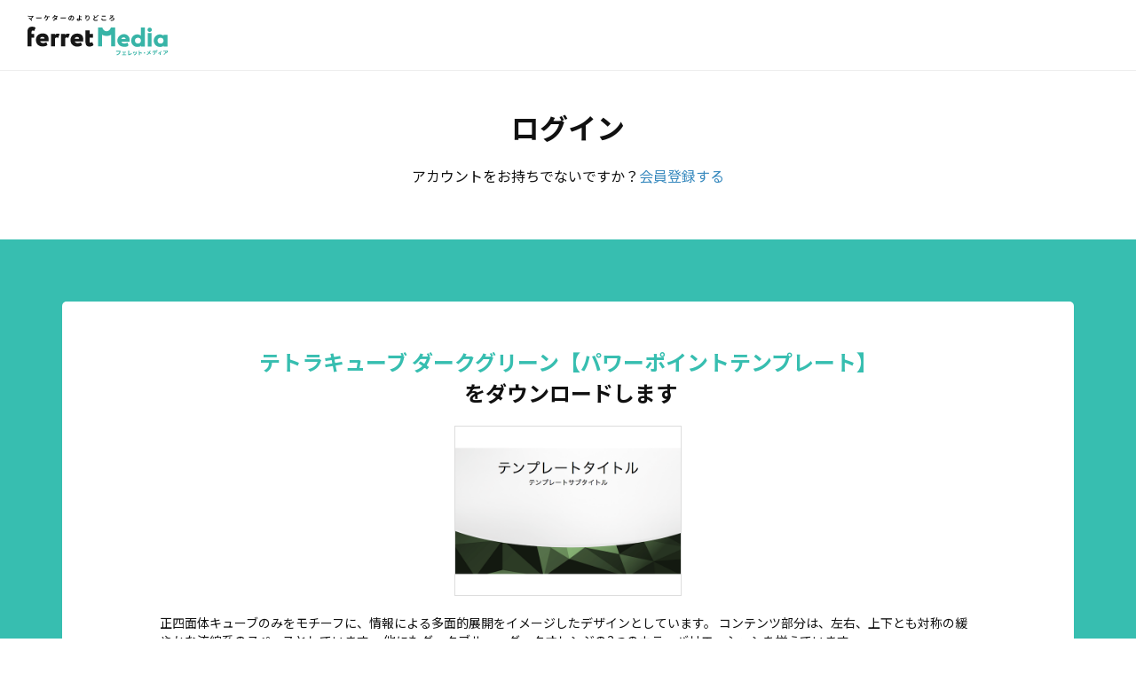

--- FILE ---
content_type: text/html; charset=utf-8
request_url: https://ferret-plus.com/mypage/login?cv_target_id=9&cv_target_type=useful-item
body_size: 5335
content:
<!DOCTYPE html><html lang="ja"><head prefix="og: http://ogp.me/ns# fb: http://ogp.me/ns/fb#"><script src="https://securepubads.g.doubleclick.net/tag/js/gpt.js"></script><link crossorigin="" href="//fonts.gstatic.com/" rel="preconnect" /><meta charset="utf-8">
<title>ログイン｜ferretメディア</title>
<link rel="canonical" href="https://ferret-plus.com/mypage/login">
<meta property="og:title" content="ログイン｜ferretメディア">
<meta property="og:url" content="https://ferret-plus.com/mypage/login?cv_target_id=9&amp;cv_target_type=useful-item">
<meta property="og:image" content="https://ferret.akamaized.net/assets/default_ogp-b2b8c7da907d1609c11ba925e911bf910472e041d40594027ab739591afbbfde.jpg">
<meta property="og:image:width" content="1200">
<meta property="og:image:height" content="630">
<meta name="twitter:card" content="summary_large_image">
<meta name="twitter:site" content="@ferretplus">
<meta name="twitter:image" content="https://ferret.akamaized.net/assets/default_ogp-b2b8c7da907d1609c11ba925e911bf910472e041d40594027ab739591afbbfde.jpg">
<meta property="fb:app_id" content="772547789472030"><meta content="width=device-width, initial-scale=1.0" name="viewport" /><meta content="IE=Edge" http-equiv="X-UA-Compatible" /><meta content="ferret" name="apple-mobile-web-app-title" /><link href="/apple-touch-icon.png" rel="apple-touch-icon" /><meta name="csrf-param" content="authenticity_token" />
<meta name="csrf-token" content="MWnMXAQfBQlYjqv8Ci4bZJF9rL09uB3BJCey2Y1wWXW3AOt+mmqzTxCbt0MiC0eirSRxPSdH7p7vMzl2uDKDqQ==" /><link href="https://fonts.googleapis.com/css?family=Noto+Sans+JP:400,700&amp;subset=japanese&amp;display=swap" rel="stylesheet" /><link href="https://fonts.googleapis.com/css?family=Oswald:400,500,700&amp;display=swap" rel="stylesheet" /><link rel="stylesheet" media="all" href="https://ferret.akamaized.net/assets/application-b1804551ea06a57462afc529d0b3ef48ef358ddfc1b7c71fad9dec481d450d71.css" /><link rel="stylesheet" media="all" href="https://ferret.akamaized.net/assets/scopes/mypage/sessions/new-91b913b37c0a3943d1434693011eadc99cfdf662e7ad9cba90b6ac0204162fd2.css" /><!--
  > ページフリッカーのリスクを大幅に抑えて、接続速度の遅いユーザーにも快適なエクスペリエンスを提供できます。
  > ページを非表示にするスニペットは、ページの <HEAD> のなるべく前方（オプティマイズプラグインの変更済みの Google アナリティクストラッキングコードの直前）に追加します。
  https://support.google.com/optimize/answer/6314801?hl=ja#step-3
-->
<style>.async-hide { opacity: 0 !important }</style>
<script>
(function(a,s,y,n,c,h,i,d,e){s.className+=' '+y;
h.end=i=function(){s.className=s.className.replace(RegExp(' ?'+y),'')};
(a[n]=a[n]||[]).hide=h;setTimeout(function(){i();h.end=null},c);
})(window,document.documentElement,'async-hide','dataLayer',4000,{'GTM-KHHZ4M':true});
</script>
<!-- Google Tag Manager -->
<script>(function(w,d,s,l,i){w[l]=w[l]||[];w[l].push({'gtm.start':
new Date().getTime(),event:'gtm.js'});var f=d.getElementsByTagName(s)[0],
j=d.createElement(s),dl=l!='dataLayer'?'&l='+l:'';j.async=true;j.src=
'https://www.googletagmanager.com/gtm.js?id='+i+dl;f.parentNode.insertBefore(j,f);
})(window,document,'script','dataLayer','GTM-KHHZ4M');</script>
<!-- End Google Tag Manager -->
<script src="https://ferret.akamaized.net/packs/polyfill.f3509fd65b57919e9c29.js" defer="defer"></script><script src="https://ferret.akamaized.net/assets/application-4bbf2ef80d6c5b73efdd2eadb529bd33e9ac05d65a3375fabb7f7ab139764086.js" defer="defer"></script><script src="https://ferret.akamaized.net/packs/layouts/application.1a79cd091a82430e7008.js" defer="defer"></script><script type="text/javascript">
  window.googletag = window.googletag || {cmd: []};
  googletag.cmd.push(function() {
    googletag.defineSlot('/2814751/ferret_pc_common_overlay', [980, 120], 'div-gpt-ad-1599705891498-0').addService(googletag.pubads());
    googletag.pubads().collapseEmptyDivs();
    googletag.enableServices();
  });
</script></head><body><!-- Google Tag Manager (noscript) -->
<noscript><iframe src="https://www.googletagmanager.com/ns.html?id=GTM-KHHZ4M"
height="0" width="0" style="display:none;visibility:hidden"></iframe></noscript>
<!-- End Google Tag Manager (noscript) -->
<div id="js-microad-key-value" data-targetings='{}'></div>
<script type="text/javascript" src="//d-cache.microad.jp/js/td_frt_access.js"></script>
<script type="text/javascript">
  keyValues = JSON.parse(document.getElementById('js-microad-key-value').dataset.targetings || '[]')
  microadTd.FRT.start(keyValues)
</script>
<script src="https://ferret.akamaized.net/packs/layouts/_bottom_fixed_banner.021d8499f960e3340076.js" defer="defer"></script><div data-scope-path="layouts/_bottom_fixed_banner"><div class="js-container floating-ad js-invisible"><button name="button" type="submit" class="js-close-button js-gtm-click-sender" data-event-category="UI：フッターオーバレイ" data-event-label="マーケティングノウハウ資料 バナークローズボタン"><svg><use xlink:href="https://ferret-plus.com/assets/icons-ac2b24c2dfff126d30094d19d8805f0e9aa639d4203f7c2c26ab7af79eb775f7.svg#hide"></use></svg></button><button name="button" type="submit" class="js-show-button"><svg><use xlink:href="https://ferret-plus.com/assets/icons-ac2b24c2dfff126d30094d19d8805f0e9aa639d4203f7c2c26ab7af79eb775f7.svg#show"></use></svg></button><div class="floating-ad-content"><div class="overlay-ad-unit" id="div-gpt-ad-1599705891498-0"><script>googletag.cmd.push(function() { googletag.display('div-gpt-ad-1599705891498-0') })</script></div></div></div></div><header data-scope-path="layouts/_header_simple"><nav class="roof-nav"><div class="roof-nav-contents"><div class="ferret-logo-area"><a class="ferret-root-link" href="/"><svg class="ferret-icon"><use xlink:href="https://ferret-plus.com/assets/icons-ac2b24c2dfff126d30094d19d8805f0e9aa639d4203f7c2c26ab7af79eb775f7.svg#ferret"></use></svg></a></div></div></nav></header><nav data-scope-path="layouts/_breadcrumbs"></nav><script src="https://ferret.akamaized.net/packs/mypage/sessions/new.f3d267e90c5d93102333.js"></script><main data-scope-path="mypage/sessions/new"><div class="sessions-new-heading"><h1>ログイン</h1><p class="switch_login-registration">アカウントをお持ちでないですか？<a href="/user/registration/new?cv_target_id=9&amp;cv_target_type=useful-item&amp;only_path=true">会員登録する</a></p></div><div class="wrapper"><section class="cv-target"><h2 class="cv-target-heading"><strong>テトラキューブ ダークグリーン【パワーポイントテンプレート】</strong>&nbsp;をダウンロードします</h2><ul class="cv-target-image"><li class="cv-target-image-item"><div class="image-box"><img loading="lazy" class="js-zoomable-image" src="https://ferret.akamaized.net/uploads/usefulitem/9/eyecatch/default-e8ada135c107d862b0f71a51f7336612.png" /></div></li></ul><div class="image-modal js-image-modal"><span class="close">&times;</span><img class="image js-image" /></div><p class="cv-target-description">正四面体キューブのみをモチーフに、情報による多面的展開をイメージしたデザインとしています。
コンテンツ部分は、左右、上下とも対称の緩やかな流線系のスペースとしています。
他にもダークブルー、ダークオレンジの2つのカラーバリエーションを揃えています。</p><p class="cv-target-description">正四面体キューブのみをモチーフに、情報による多面的展開をイメージしたデザインとしています。
コンテンツ部分は、左右、上下とも対称の緩やかな流線系のスペースとしています。
他にもダークブルー、ダークオレンジの2つのカラーバリエーションを揃えています。</p></section><section class="sessions"><div class="sns"><h3>SNSアカウントでログイン</h3><ul><li><a local="true" class="twitter" rel="nofollow" data-method="post" href="/auth/twitter?return_to=session">X (旧Twitter)でログイン</a></li><li><a local="true" class="yahoo" rel="nofollow" data-method="post" href="/auth/yahoojp?return_to=session">Yahoo!でログイン</a></li><p>Facebook ログインは現在停止中です。すでにご利用の方は、<a href="https://ferret-plus.com/user/password-reset-email" target="_blank">こちら</a>に Facebook アカウントのメールアドレスを入力し、パスワードを発行してください。発行後、「メールアドレスでログイン」でログインが可能です。</p></ul></div><div class="email"><h3>メールアドレスでログイン</h3><form action="/mypage/login" accept-charset="UTF-8" method="post"><input type="hidden" name="authenticity_token" value="cvgqaFxkY+qFOhEunZfb5HvCp+WNJK3g2Y3uKh+MvrdZwkcN8c1AGzo7DImLiunlcoMAYD4DGmNIjescvc1iag==" /><input type="hidden" name="cv_target_type" id="cv_target_type" value="useful-item" /><input type="hidden" name="cv_target_id" id="cv_target_id" value="9" /><div class="fieldset"><div class="legend"><label for="user_session_email">メールアドレス</label></div><div class="field"><input placeholder="example@ferret-plus.com" type="text" name="user_session[email]" id="user_session_email" /><div class="link"><a href="/user/confirmation-emails/new">認証メールの再送信はこちら</a></div></div></div><div class="fieldset"><div class="legend"><label for="user_session_password">パスワード</label></div><div class="field"><input type="password" name="user_session[password]" id="user_session_password" /><div class="link"><a href="/user/password-reset-email">パスワードをお忘れの方はこちら</a></div></div></div><div class="action"><button name="button" type="submit" class="submit"><svg class="icon"><use xlink:href="https://ferret-plus.com/assets/icons-ac2b24c2dfff126d30094d19d8805f0e9aa639d4203f7c2c26ab7af79eb775f7.svg#login"></use></svg>ログインする</button></div></form></div></section></div></main><script src="https://ferret.akamaized.net/packs/layouts/scroll_to_top.0963b6d0e62c0d3bc66f.js" defer="defer"></script><div data-scope-path="layouts/_scroll_to_top"><div class="wrapper js-hidden"><a class="registration-button ab-pattern-to-be" href="/user/registration/new"><div class="sub"><b>\</b>カンタン<b>1</b>分<b>/</b></div><div class="main"><span class="important-text">無料会員登録</span><br />はコチラ!</div></a><button class="js-scroll-to-top-button" type="button"><svg class="upward-double-arrow-icon"><use xlink:href="https://ferret-plus.com/assets/icons-ac2b24c2dfff126d30094d19d8805f0e9aa639d4203f7c2c26ab7af79eb775f7.svg#upward-double-arrow"></use></svg></button></div></div><footer data-scope-path="layouts/_footer"><div class="link-lists"><ul class="search-by-type-list"><li class="search-by-type-list-item"><a class="search-by-type-link" href="/articles">記事をさがす</a></li><li class="search-by-type-list-item"><a class="search-by-type-link" href="/tools">ツールをさがす</a></li><li class="search-by-type-list-item"><a class="search-by-type-link" href="/events">セミナーをさがす</a></li><li class="search-by-type-list-item"><a class="search-by-type-link" href="/videos">動画で学ぶ</a></li></ul><ul class="other-page-list"><li class="other-page-list-item show-on-mobile"><a class="other-page-link" href="/articles">記事をさがす</a></li><li class="other-page-list-item show-on-mobile"><a class="other-page-link" href="/tools">ツールをさがす</a></li><li class="other-page-list-item show-on-mobile"><a class="other-page-link" href="/events">セミナーをさがす</a></li><li class="other-page-list-item show-on-mobile"><a class="other-page-link" href="/videos">動画で学ぶ</a></li><li class="other-page-list-item"><a class="other-page-link" href="/curriculums">マーケティングを学ぶ</a></li><li class="other-page-list-item"><a class="other-page-link" href="/useful-items">お役立ち資料</a></li><li class="other-page-list-item"><a class="other-page-link" href="/words">マーケティング用語辞典</a></li><li class="other-page-list-item"><a class="other-page-link" href="/btob-marketings">BtoBマーケティングアカデミー</a></li></ul><ul class="information-list"><li class="information-list-item"><a class="information-link" href="/contacts">各種お問い合わせ</a></li><li class="information-list-item"><a class="information-link" href="/terms-and-conditions">利用規約</a></li><li class="information-list-item"><a class="information-link" href="https://basicinc.jp/privacy">プライバシーポリシー</a></li><li class="information-list-item"><a target="_blank" class="information-link" rel="noopener" href="https://ferret-one.com/cookie">クッキーポリシー</a></li><li class="information-list-item"><a class="information-link" target="_blank" rel="noopener" href="https://basicinc.jp/company">運営会社</a></li><li class="information-list-item"><a class="information-link js-gtm-click-sender" target="_blank" rel="noopener" data-event-category="UI：フッターメニュー" data-event-label="footer_advertising_lp_text_link_20191114" href="https://ad.ferret-plus.com/top?_entry_point=footer_text&amp;_ga=2.215449303.1733984352.1571613733-59247245.1551400800#5ca567fc7f0ebd2854002273-08d471faaf63eb1a6883e063">広告掲載</a></li><li class="information-list-item"><a target="_blank" rel="noopener" class="information-link" href="https://form.run/@contacts-coverage">プレスリリース</a></li></ul><ul class="advertisment-and-registration-buttons-list"><li class="advertisment-and-registration-buttons-list-item ab-pattern-as-is"><a class="green-button" href="/user/registration/new"><svg><use xlink:href="https://ferret-plus.com/assets/icons-ac2b24c2dfff126d30094d19d8805f0e9aa639d4203f7c2c26ab7af79eb775f7.svg#registration-fill"></use></svg>無料会員登録</a></li><li class="advertisment-and-registration-buttons-list-item ab-pattern-to-be"><a class="registration-link" href="/user/registration/new"><svg><use xlink:href="https://ferret-plus.com/assets/icons-ac2b24c2dfff126d30094d19d8805f0e9aa639d4203f7c2c26ab7af79eb775f7.svg#registration-fill"></use></svg><div class="sub">マーケター必読の<br />最新情報をお届け</div><div class="main">無料会員登録</div></a></li><li class="advertisment-and-registration-buttons-list-item"><a class="green-button js-gtm-click-sender" target="_blank" rel="noopener" data-event-category="UI：フッターメニュー" data-event-label="footer_advertising_lp_button_link_20191114" href="https://ad.ferret-plus.com/top?_entry_point=footer_button&amp;_ga=2.215449303.1733984352.1571613733-59247245.1551400800#5ca567fc7f0ebd2854002273-08d471faaf63eb1a6883e063"><svg><use xlink:href="https://ferret-plus.com/assets/icons-ac2b24c2dfff126d30094d19d8805f0e9aa639d4203f7c2c26ab7af79eb775f7.svg#loudspeaker-fill"></use></svg>広告掲載</a></li></ul><div class="news-provision"><div class="news-provision-appeal-text">更新情報や関連ニュースをチェック</div><ul class="news-provision-services"><li class="news-provision-service"><a class="news-provision-service-link" target="_blank" rel="noopener" href="https://twitter.com/ferretplus"><svg class="icon"><use xlink:href="https://ferret-plus.com/assets/icons-ac2b24c2dfff126d30094d19d8805f0e9aa639d4203f7c2c26ab7af79eb775f7.svg#twitter"></use></svg></a></li><li class="news-provision-service"><a class="news-provision-service-link" target="_blank" rel="noopener" href="https://www.facebook.com/ferretportal"><svg class="icon"><use xlink:href="https://ferret-plus.com/assets/icons-ac2b24c2dfff126d30094d19d8805f0e9aa639d4203f7c2c26ab7af79eb775f7.svg#facebook"></use></svg></a></li></ul></div><div class="external-links"><a class="p-mark-link" target="_blank" rel="noopener" href="https://privacymark.jp"><img class="icon" src="https://ferret.akamaized.net/assets/icons/p-mark-3d1c9962f585bf09fa754cbed30c41a1efc34b92d20d147ccaffd0f4fa8847c6.png" /></a></div></div><ul class="product-list"><li class="product-list-item"><a href="/"><svg class="product-logo" width="125px" height="30px"><use xlink:href="https://ferret-plus.com/assets/icons-ac2b24c2dfff126d30094d19d8805f0e9aa639d4203f7c2c26ab7af79eb775f7.svg#logo-ferret-reverse"></use></svg></a></li><li class="product-list-item"><a target="_blank" rel="noopener" href="https://form.run"><svg class="product-logo" width="110px" height="30px"><use xlink:href="https://ferret-plus.com/assets/icons-ac2b24c2dfff126d30094d19d8805f0e9aa639d4203f7c2c26ab7af79eb775f7.svg#logo-formrun-reverse"></use></svg></a></li><li class="product-list-item"><a target="_blank" rel="noopener" href="https://ferret-one.com/"><svg class="product-logo" width="114px" height="30px"><use xlink:href="https://ferret-plus.com/assets/icons-ac2b24c2dfff126d30094d19d8805f0e9aa639d4203f7c2c26ab7af79eb775f7.svg#logo-ferretone-reverse"></use></svg></a></li></ul><div class="copyright">© Basic Inc. All Rights Reserved.</div></footer></body></html>

--- FILE ---
content_type: text/html; charset=utf-8
request_url: https://www.google.com/recaptcha/api2/aframe
body_size: 187
content:
<!DOCTYPE HTML><html><head><meta http-equiv="content-type" content="text/html; charset=UTF-8"></head><body><script nonce="XOZyoG9DNjIxBaQ_wARXFQ">/** Anti-fraud and anti-abuse applications only. See google.com/recaptcha */ try{var clients={'sodar':'https://pagead2.googlesyndication.com/pagead/sodar?'};window.addEventListener("message",function(a){try{if(a.source===window.parent){var b=JSON.parse(a.data);var c=clients[b['id']];if(c){var d=document.createElement('img');d.src=c+b['params']+'&rc='+(localStorage.getItem("rc::a")?sessionStorage.getItem("rc::b"):"");window.document.body.appendChild(d);sessionStorage.setItem("rc::e",parseInt(sessionStorage.getItem("rc::e")||0)+1);localStorage.setItem("rc::h",'1768710539143');}}}catch(b){}});window.parent.postMessage("_grecaptcha_ready", "*");}catch(b){}</script></body></html>

--- FILE ---
content_type: text/css
request_url: https://ferret.akamaized.net/assets/scopes/mypage/sessions/new-91b913b37c0a3943d1434693011eadc99cfdf662e7ad9cba90b6ac0204162fd2.css
body_size: 2039
content:
[data-scope-path="mypage/sessions/new"] .sessions-new-heading{position:relative;padding:40px 60px 60px;text-align:center}@media screen and (max-width: 768px){[data-scope-path="mypage/sessions/new"] .sessions-new-heading h1{font-size:1.3em}}[data-scope-path="mypage/sessions/new"] .sessions-new-heading p.switch_login-registration{margin-top:20px}@media screen and (max-width: 768px){[data-scope-path="mypage/sessions/new"] .sessions-new-heading p.switch_login-registration{font-size:1.4rem;margin-top:4px}}[data-scope-path="mypage/sessions/new"] .sessions-new-heading::after{content:"";position:absolute;top:100%;left:0;width:100%;height:460px;background-color:#37beb0;z-index:-1}@media screen and (max-width: 768px){[data-scope-path="mypage/sessions/new"] .sessions-new-heading{background-color:#f8f8fa;padding:30px}}[data-scope-path="mypage/sessions/new"] .wrapper{padding:50px;background-color:#fff;margin:70px auto;border-radius:5px;max-width:1140px;width:100%}@media screen and (max-width: 768px){[data-scope-path="mypage/sessions/new"] .wrapper{border-radius:0;padding:20px;margin:5px 0 0}}[data-scope-path="mypage/sessions/new"] .cv-target{margin-bottom:30px}@media screen and (min-width: 769px){[data-scope-path="mypage/sessions/new"] .cv-target{padding:0 60px 10px}}[data-scope-path="mypage/sessions/new"] .cv-target .cv-target-heading{display:inline-flex;width:100%;justify-content:center;flex-wrap:wrap;font-size:2.4rem;text-align:center;margin-bottom:20px}@media screen and (max-width: 768px){[data-scope-path="mypage/sessions/new"] .cv-target .cv-target-heading{font-size:2rem}}[data-scope-path="mypage/sessions/new"] .cv-target .cv-target-heading strong{color:#37beb0}[data-scope-path="mypage/sessions/new"] .cv-target .cv-target-image{display:flex;flex-wrap:nowrap;justify-content:center;margin:0 auto}@media screen and (min-width: 769px){[data-scope-path="mypage/sessions/new"] .cv-target .cv-target-image{max-width:800px}}[data-scope-path="mypage/sessions/new"] .cv-target .cv-target-image .cv-target-image-item{width:32%;margin-left:2%}[data-scope-path="mypage/sessions/new"] .cv-target .cv-target-image .cv-target-image-item:first-child{margin-left:0}[data-scope-path="mypage/sessions/new"] .cv-target .cv-target-image .cv-target-image-item .image-box{width:100%;position:relative}[data-scope-path="mypage/sessions/new"] .cv-target .cv-target-image .cv-target-image-item .image-box::before{content:"";display:block;padding-top:75%}[data-scope-path="mypage/sessions/new"] .cv-target .cv-target-image .cv-target-image-item .image-box img{width:100%;height:100%;position:absolute;top:0;bottom:0;left:0;right:0;-o-object-fit:contain;object-fit:contain;border:1px solid #ddd;cursor:pointer;transition:.3s}[data-scope-path="mypage/sessions/new"] .cv-target .cv-target-image .cv-target-image-item .image-box img:hover{opacity:.7}[data-scope-path="mypage/sessions/new"] .cv-target .image-modal{display:none;position:fixed;z-index:2;padding-top:100px;left:0;top:0;width:100%;height:100%;background-color:rgba(0,0,0,0.9);cursor:zoom-out}[data-scope-path="mypage/sessions/new"] .cv-target .image-modal .image{margin:auto;display:block;width:80%;max-width:1000px;-webkit-animation-name:zoom;animation-name:zoom;-webkit-animation-duration:.6s;animation-duration:.6s}@media screen and (max-width: 768px){[data-scope-path="mypage/sessions/new"] .cv-target .image-modal .image{width:95%}}@-webkit-keyframes zoom{from{transform:scale(0)}to{transform:scale(1)}}@keyframes zoom{from{transform:scale(0)}to{transform:scale(1)}}[data-scope-path="mypage/sessions/new"] .cv-target .image-modal .close{position:absolute;top:15px;right:35px;color:#f8f8fa;font-size:40px;font-weight:bold;transition:.3s}[data-scope-path="mypage/sessions/new"] .cv-target .image-modal .close:hover,[data-scope-path="mypage/sessions/new"] .cv-target .image-modal .close:focus{color:#aaa;text-decoration:none;cursor:pointer}[data-scope-path="mypage/sessions/new"] .cv-target .cv-target-description{margin-top:20px;font-size:1.4rem;word-break:break-word}[data-scope-path="mypage/sessions/new"] .sessions{display:flex}@media screen and (max-width: 768px){[data-scope-path="mypage/sessions/new"] .sessions{flex-direction:column}}[data-scope-path="mypage/sessions/new"] .sessions h3{text-align:center;font-size:2rem;padding-bottom:30px}@media screen and (max-width: 768px){[data-scope-path="mypage/sessions/new"] .sessions h3{padding-bottom:20px;font-size:1.6rem}}[data-scope-path="mypage/sessions/new"] .sessions .sns{width:330px;padding-right:50px}@media screen and (max-width: 768px){[data-scope-path="mypage/sessions/new"] .sessions .sns{width:auto;padding-right:0}}[data-scope-path="mypage/sessions/new"] .sessions .sns li{padding-bottom:20px;text-align:center}@media screen and (max-width: 768px){[data-scope-path="mypage/sessions/new"] .sessions .sns li{padding-bottom:15px}}[data-scope-path="mypage/sessions/new"] .sessions .sns li a{margin:auto}[data-scope-path="mypage/sessions/new"] .sessions .sns .twitter{display:flex;justify-content:center;align-items:center;color:#fff;width:310px;height:52px;border-radius:26px;background:#000;font-weight:bold;letter-spacing:.075em;box-shadow:0 1px 7px rgba(0,0,0,0.2);transition:background-color .1s ease-out, box-shadow       .1s ease-out}[data-scope-path="mypage/sessions/new"] .sessions .sns .twitter:hover{background-color:#555;box-shadow:none}[data-scope-path="mypage/sessions/new"] .sessions .sns .twitter>svg{width:1.2em;height:1.2em;margin-right:.5em}@media screen and (max-width: 768px){[data-scope-path="mypage/sessions/new"] .sessions .sns .twitter{display:flex;justify-content:center;align-items:center;color:#fff;width:250px;height:44px;border-radius:22px;background:#000;font-weight:bold;letter-spacing:.075em;box-shadow:0 1px 7px rgba(0,0,0,0.2);transition:background-color .1s ease-out, box-shadow       .1s ease-out;font-size:1.4rem}[data-scope-path="mypage/sessions/new"] .sessions .sns .twitter:hover{background-color:#555;box-shadow:none}[data-scope-path="mypage/sessions/new"] .sessions .sns .twitter>svg{width:1.2em;height:1.2em;margin-right:.5em}}[data-scope-path="mypage/sessions/new"] .sessions .sns .facebook{display:flex;justify-content:center;align-items:center;color:#fff;width:310px;height:52px;border-radius:26px;background:#1877f2;font-weight:bold;letter-spacing:.075em;box-shadow:0 1px 7px rgba(0,0,0,0.2);transition:background-color .1s ease-out, box-shadow       .1s ease-out}[data-scope-path="mypage/sessions/new"] .sessions .sns .facebook:hover{background-color:#4692f4;box-shadow:none}[data-scope-path="mypage/sessions/new"] .sessions .sns .facebook>svg{width:1.2em;height:1.2em;margin-right:.5em}@media screen and (max-width: 768px){[data-scope-path="mypage/sessions/new"] .sessions .sns .facebook{display:flex;justify-content:center;align-items:center;color:#fff;width:250px;height:44px;border-radius:22px;background:#1877f2;font-weight:bold;letter-spacing:.075em;box-shadow:0 1px 7px rgba(0,0,0,0.2);transition:background-color .1s ease-out, box-shadow       .1s ease-out;font-size:1.4rem}[data-scope-path="mypage/sessions/new"] .sessions .sns .facebook:hover{background-color:#4692f4;box-shadow:none}[data-scope-path="mypage/sessions/new"] .sessions .sns .facebook>svg{width:1.2em;height:1.2em;margin-right:.5em}}[data-scope-path="mypage/sessions/new"] .sessions .sns .yahoo{display:flex;justify-content:center;align-items:center;color:#fff;width:310px;height:52px;border-radius:26px;background:#ff0027;font-weight:bold;letter-spacing:.075em;box-shadow:0 1px 7px rgba(0,0,0,0.2);transition:background-color .1s ease-out, box-shadow       .1s ease-out}[data-scope-path="mypage/sessions/new"] .sessions .sns .yahoo:hover{background-color:#ff4d64;box-shadow:none}[data-scope-path="mypage/sessions/new"] .sessions .sns .yahoo>svg{width:1.2em;height:1.2em;margin-right:.5em}@media screen and (max-width: 768px){[data-scope-path="mypage/sessions/new"] .sessions .sns .yahoo{display:flex;justify-content:center;align-items:center;color:#fff;width:250px;height:44px;border-radius:22px;background:#ff0027;font-weight:bold;letter-spacing:.075em;box-shadow:0 1px 7px rgba(0,0,0,0.2);transition:background-color .1s ease-out, box-shadow       .1s ease-out;font-size:1.4rem}[data-scope-path="mypage/sessions/new"] .sessions .sns .yahoo:hover{background-color:#ff4d64;box-shadow:none}[data-scope-path="mypage/sessions/new"] .sessions .sns .yahoo>svg{width:1.2em;height:1.2em;margin-right:.5em}}[data-scope-path="mypage/sessions/new"] .sessions .email{flex:1;border-left:1px solid #ddd;padding-left:50px}@media screen and (max-width: 768px){[data-scope-path="mypage/sessions/new"] .sessions .email{border:none;padding-left:0;padding-top:40px}}[data-scope-path="mypage/sessions/new"] .sessions .email .fieldset{width:100%;display:table;margin-bottom:30px}@media screen and (max-width: 768px){[data-scope-path="mypage/sessions/new"] .sessions .email .fieldset{display:block}}[data-scope-path="mypage/sessions/new"] .sessions .email .legend,[data-scope-path="mypage/sessions/new"] .sessions .email .field{display:table-cell}@media screen and (max-width: 768px){[data-scope-path="mypage/sessions/new"] .sessions .email .legend,[data-scope-path="mypage/sessions/new"] .sessions .email .field{display:block}}[data-scope-path="mypage/sessions/new"] .sessions .email .legend{width:200px;padding:0 0 30px 30px;font-weight:bold;border-bottom:2px solid #37beb0;color:#555}@media screen and (max-width: 768px){[data-scope-path="mypage/sessions/new"] .sessions .email .legend{width:auto;border:none;padding:0;margin-bottom:10px;font-size:1.4rem}}[data-scope-path="mypage/sessions/new"] .sessions .email .legend.require::after{content:'必須';display:inline-block;font-size:1rem;color:#ee6354;border:1px solid #ee6354;border-radius:2px;padding:0 6px 1px;margin:0 0 0 10px;position:relative;bottom:2px}[data-scope-path="mypage/sessions/new"] .sessions .email .legend.one-line{padding-top:0;line-height:45px}@media screen and (max-width: 768px){[data-scope-path="mypage/sessions/new"] .sessions .email .legend.one-line{line-height:normal}}[data-scope-path="mypage/sessions/new"] .sessions .email .field{padding:0 0 30px 30px;border-bottom:2px solid #ddd}@media screen and (max-width: 768px){[data-scope-path="mypage/sessions/new"] .sessions .email .field{width:auto;border-bottom:1px solid #ddd;padding:0 0 30px}}[data-scope-path="mypage/sessions/new"] .sessions .email .field .error-message{display:block;min-height:20px;margin-bottom:-20px;font-size:1.2rem;line-height:20px;color:#ee6354;margin-bottom:0}[data-scope-path="mypage/sessions/new"] .sessions .email .field .error-message::before{content:"※"}[data-scope-path="mypage/sessions/new"] .sessions .email .field .error-message+.notice{display:none}[data-scope-path="mypage/sessions/new"] .sessions .email input[type=text],[data-scope-path="mypage/sessions/new"] .sessions .email input[type=password]{width:100%;height:52px;font-size:1.4rem;border:1px solid #ddd;border-radius:3px;padding:5px 15px;background-color:#fff}@media screen and (max-width: 768px){[data-scope-path="mypage/sessions/new"] .sessions .email input[type=text],[data-scope-path="mypage/sessions/new"] .sessions .email input[type=password]{padding:10px;font-size:1.6rem}}[data-scope-path="mypage/sessions/new"] .sessions .email input[type=text][data-has-error="true"],[data-scope-path="mypage/sessions/new"] .sessions .email input[type=password][data-has-error="true"]{border-color:#ee6354}[data-scope-path="mypage/sessions/new"] .sessions .email input[type=text][data-has-error="true"]:not(:focus),[data-scope-path="mypage/sessions/new"] .sessions .email input[type=password][data-has-error="true"]:not(:focus){background-color:#fdeae8}[data-scope-path="mypage/sessions/new"] .sessions .email input[type=checkbox]{display:none}[data-scope-path="mypage/sessions/new"] .sessions .email label.checkbox{position:relative;padding-left:30px;margin-right:20px;color:#555;font-size:1.2rem;word-wrap:break-word;word-break:break-all}[data-scope-path="mypage/sessions/new"] .sessions .email label.checkbox::before{content:"";display:block;position:absolute;top:0;left:0;width:20px;height:20px;border:1px solid #ddd;border-radius:2px}[data-scope-path="mypage/sessions/new"] .sessions .email input[type=checkbox]:checked+label.checkbox::after{content:"";display:block;position:absolute;top:2px;left:7px;width:6px;height:12px;transform:rotate(40deg);border-bottom:2px solid #21726a;border-right:2px solid #21726a}[data-scope-path="mypage/sessions/new"] .sessions .email .link{font-size:1.4rem;padding-top:10px;margin-bottom:-20px}@media screen and (max-width: 768px){[data-scope-path="mypage/sessions/new"] .sessions .email .link{font-size:1.2rem}}[data-scope-path="mypage/sessions/new"] .sessions .email .action{text-align:center}@media screen and (max-width: 768px){[data-scope-path="mypage/sessions/new"] .sessions .email .action{padding-top:10px;padding-bottom:30px}}[data-scope-path="mypage/sessions/new"] .sessions .email .action p{font-size:1.2rem;padding-bottom:10px}[data-scope-path="mypage/sessions/new"] .sessions .email .action .submit{display:flex;justify-content:center;align-items:center;color:#fff;width:250px;height:50px;border-radius:25px;background:#37beb0;font-weight:bold;letter-spacing:.075em;box-shadow:0 1px 7px rgba(0,0,0,0.2);transition:background-color .1s ease-out, box-shadow       .1s ease-out;margin:auto;font-weight:bold;font-size:1.4rem;color:#fff}[data-scope-path="mypage/sessions/new"] .sessions .email .action .submit:hover{background-color:#6ed5ca;box-shadow:none}[data-scope-path="mypage/sessions/new"] .sessions .email .action .submit>svg{width:1.2em;height:1.2em;margin-right:.5em}[data-scope-path="mypage/sessions/new"] .sessions .email .errors{color:#ee6354;font-weight:bold;padding:10px 0 10px 30px}[data-scope-path="mypage/sessions/new"] .sessions .email .errors li{list-style-type:circle}


--- FILE ---
content_type: application/javascript
request_url: https://ferret.akamaized.net/packs/mypage/sessions/new.f3d267e90c5d93102333.js
body_size: 408
content:
document.addEventListener("DOMContentLoaded",(function(){var e=document.querySelector('[data-scope-path="mypage/sessions/new"]'),n=e.querySelector(".js-image-modal"),t=n.querySelector(".js-image");e.querySelectorAll(".js-zoomable-image").forEach((function(e){e.addEventListener("click",(function(){t.src=e.src,n.style.display="block"}))})),n.addEventListener("click",(function(){n.style.display="none"}))}));

--- FILE ---
content_type: application/javascript
request_url: https://ferret.akamaized.net/assets/application-4bbf2ef80d6c5b73efdd2eadb529bd33e9ac05d65a3375fabb7f7ab139764086.js
body_size: 4675
content:
(function(){var e=this;(function(){(function(){this.Rails={linkClickSelector:"a[data-confirm], a[data-method], a[data-remote]:not([disabled]), a[data-disable-with], a[data-disable]",buttonClickSelector:{selector:"button[data-remote]:not([form]), button[data-confirm]:not([form])",exclude:"form button"},inputChangeSelector:"select[data-remote], input[data-remote], textarea[data-remote]",formSubmitSelector:"form",formInputClickSelector:"form input[type=submit], form input[type=image], form button[type=submit], form button:not([type]), input[type=submit][form], input[type=image][form], button[type=submit][form], button[form]:not([type])",formDisableSelector:"input[data-disable-with]:enabled, button[data-disable-with]:enabled, textarea[data-disable-with]:enabled, input[data-disable]:enabled, button[data-disable]:enabled, textarea[data-disable]:enabled",formEnableSelector:"input[data-disable-with]:disabled, button[data-disable-with]:disabled, textarea[data-disable-with]:disabled, input[data-disable]:disabled, button[data-disable]:disabled, textarea[data-disable]:disabled",fileInputSelector:"input[name][type=file]:not([disabled])",linkDisableSelector:"a[data-disable-with], a[data-disable]",buttonDisableSelector:"button[data-remote][data-disable-with], button[data-remote][data-disable]"}}).call(this)}).call(e);var y=e.Rails;(function(){(function(){var t;t=null,y.loadCSPNonce=function(){var e;return t=null!=(e=document.querySelector("meta[name=csp-nonce]"))?e.content:void 0},y.cspNonce=function(){return null!=t?t:y.loadCSPNonce()}}).call(this),function(){var a,n;n=Element.prototype.matches||Element.prototype.matchesSelector||Element.prototype.mozMatchesSelector||Element.prototype.msMatchesSelector||Element.prototype.oMatchesSelector||Element.prototype.webkitMatchesSelector,y.matches=function(e,t){return null!=t.exclude?n.call(e,t.selector)&&!n.call(e,t.exclude):n.call(e,t)},a="_ujsData",y.getData=function(e,t){var n;return null!=(n=e[a])?n[t]:void 0},y.setData=function(e,t,n){return null==e[a]&&(e[a]={}),e[a][t]=n},y.$=function(e){return Array.prototype.slice.call(document.querySelectorAll(e))}}.call(this),function(){var n,a,r;n=y.$,r=y.csrfToken=function(){var e;return(e=document.querySelector("meta[name=csrf-token]"))&&e.content},a=y.csrfParam=function(){var e;return(e=document.querySelector("meta[name=csrf-param]"))&&e.content},y.CSRFProtection=function(e){var t;if(null!=(t=r()))return e.setRequestHeader("X-CSRF-Token",t)},y.refreshCSRFTokens=function(){var e,t;if(t=r(),e=a(),null!=t&&null!=e)return n('form input[name="'+e+'"]').forEach(function(e){return e.value=t})}}.call(this),function(){var r,t,o,n;o=y.matches,"function"!=typeof(r=window.CustomEvent)&&((r=function(e,t){var n;return(n=document.createEvent("CustomEvent")).initCustomEvent(e,t.bubbles,t.cancelable,t.detail),n}).prototype=window.Event.prototype,n=r.prototype.preventDefault,r.prototype.preventDefault=function(){var e;return e=n.call(this),this.cancelable&&!this.defaultPrevented&&Object.defineProperty(this,"defaultPrevented",{get:function(){return!0}}),e}),t=y.fire=function(e,t,n){var a;return a=new r(t,{bubbles:!0,cancelable:!0,detail:n}),e.dispatchEvent(a),!a.defaultPrevented},y.stopEverything=function(e){return t(e.target,"ujs:everythingStopped"),e.preventDefault(),e.stopPropagation(),e.stopImmediatePropagation()},y.delegate=function(e,n,t,a){return e.addEventListener(t,function(e){var t;for(t=e.target;t instanceof Element&&!o(t,n);)t=t.parentNode;if(t instanceof Element&&!1===a.call(t,e))return e.preventDefault(),e.stopPropagation()})}}.call(this),function(){var t,a,e,o,r,i;o=y.cspNonce,a=y.CSRFProtection,y.fire,t={"*":"*/*",text:"text/plain",html:"text/html",xml:"application/xml, text/xml",json:"application/json, text/javascript",script:"text/javascript, application/javascript, application/ecmascript, application/x-ecmascript"},y.ajax=function(n){var a;return n=r(n),a=e(n,function(){var e,t;return t=i(null!=(e=a.response)?e:a.responseText,a.getResponseHeader("Content-Type")),2===Math.floor(a.status/100)?"function"==typeof n.success&&n.success(t,a.statusText,a):"function"==typeof n.error&&n.error(t,a.statusText,a),"function"==typeof n.complete?n.complete(a,a.statusText):void 0}),!(null!=n.beforeSend&&!n.beforeSend(a,n))&&(a.readyState===XMLHttpRequest.OPENED?a.send(n.data):void 0)},r=function(e){return e.url=e.url||location.href,e.type=e.type.toUpperCase(),"GET"===e.type&&e.data&&(e.url.indexOf("?")<0?e.url+="?"+e.data:e.url+="&"+e.data),null==t[e.dataType]&&(e.dataType="*"),e.accept=t[e.dataType],"*"!==e.dataType&&(e.accept+=", */*; q=0.01"),e},e=function(e,t){var n;return(n=new XMLHttpRequest).open(e.type,e.url,!0),n.setRequestHeader("Accept",e.accept),"string"==typeof e.data&&n.setRequestHeader("Content-Type","application/x-www-form-urlencoded; charset=UTF-8"),e.crossDomain||(n.setRequestHeader("X-Requested-With","XMLHttpRequest"),a(n)),n.withCredentials=!!e.withCredentials,n.onreadystatechange=function(){if(n.readyState===XMLHttpRequest.DONE)return t(n)},n},i=function(e,t){var n,a;if("string"==typeof e&&"string"==typeof t)if(t.match(/\bjson\b/))try{e=JSON.parse(e)}catch(r){}else if(t.match(/\b(?:java|ecma)script\b/))(a=document.createElement("script")).setAttribute("nonce",o()),a.text=e,document.head.appendChild(a).parentNode.removeChild(a);else if(t.match(/\b(xml|html|svg)\b/)){n=new DOMParser,t=t.replace(/;.+/,"");try{e=n.parseFromString(e,t)}catch(r){}}return e},y.href=function(e){return e.href},y.isCrossDomain=function(e){var t,n;(t=document.createElement("a")).href=location.href,n=document.createElement("a");try{return n.href=e,!((!n.protocol||":"===n.protocol)&&!n.host||t.protocol+"//"+t.host==n.protocol+"//"+n.host)}catch(a){return a,!0}}}.call(this),function(){var r,o;r=y.matches,o=function(e){return Array.prototype.slice.call(e)},y.serializeElement=function(e,t){var n,a;return n=[e],r(e,"form")&&(n=o(e.elements)),a=[],n.forEach(function(t){if(t.name&&!t.disabled&&!r(t,"fieldset[disabled] *"))return r(t,"select")?o(t.options).forEach(function(e){if(e.selected)return a.push({name:t.name,value:e.value})}):t.checked||-1===["radio","checkbox","submit"].indexOf(t.type)?a.push({name:t.name,value:t.value}):void 0}),t&&a.push(t),a.map(function(e){return null!=e.name?encodeURIComponent(e.name)+"="+encodeURIComponent(e.value):e}).join("&")},y.formElements=function(e,t){return r(e,"form")?o(e.elements).filter(function(e){return r(e,t)}):o(e.querySelectorAll(t))}}.call(this),function(){var t,o,n;o=y.fire,n=y.stopEverything,y.handleConfirm=function(e){if(!t(this))return n(e)},y.confirm=function(e){return confirm(e)},t=function(e){var t,n,a;if(!(a=e.getAttribute("data-confirm")))return!0;if(t=!1,o(e,"confirm")){try{t=y.confirm(a,e)}catch(r){}n=o(e,"confirm:complete",[t])}return t&&n}}.call(this),function(){var n,a,r,o,i,l,t,u,c,s,d,m;s=y.matches,u=y.getData,d=y.setData,m=y.stopEverything,t=y.formElements,y.handleDisabledElement=function(e){if(this.disabled)return m(e)},y.enableElement=function(e){var t;if(e instanceof Event){if(c(e))return;t=e.target}else t=e;return s(t,y.linkDisableSelector)?l(t):s(t,y.buttonDisableSelector)||s(t,y.formEnableSelector)?o(t):s(t,y.formSubmitSelector)?i(t):void 0},y.disableElement=function(e){var t;return t=e instanceof Event?e.target:e,s(t,y.linkDisableSelector)?r(t):s(t,y.buttonDisableSelector)||s(t,y.formDisableSelector)?n(t):s(t,y.formSubmitSelector)?a(t):void 0},r=function(e){var t;if(!u(e,"ujs:disabled"))return null!=(t=e.getAttribute("data-disable-with"))&&(d(e,"ujs:enable-with",e.innerHTML),e.innerHTML=t),e.addEventListener("click",m),d(e,"ujs:disabled",!0)},l=function(e){var t;return null!=(t=u(e,"ujs:enable-with"))&&(e.innerHTML=t,d(e,"ujs:enable-with",null)),e.removeEventListener("click",m),d(e,"ujs:disabled",null)},a=function(e){return t(e,y.formDisableSelector).forEach(n)},n=function(e){var t;if(!u(e,"ujs:disabled"))return null!=(t=e.getAttribute("data-disable-with"))&&(s(e,"button")?(d(e,"ujs:enable-with",e.innerHTML),e.innerHTML=t):(d(e,"ujs:enable-with",e.value),e.value=t)),e.disabled=!0,d(e,"ujs:disabled",!0)},i=function(e){return t(e,y.formEnableSelector).forEach(o)},o=function(e){var t;return null!=(t=u(e,"ujs:enable-with"))&&(s(e,"button")?e.innerHTML=t:e.value=t,d(e,"ujs:enable-with",null)),e.disabled=!1,d(e,"ujs:disabled",null)},c=function(e){var t,n;return null!=(null!=(n=null!=(t=e.detail)?t[0]:void 0)?n.getResponseHeader("X-Xhr-Redirect"):void 0)}}.call(this),function(){var u;u=y.stopEverything,y.handleMethod=function(e){var t,n,a,r,o,i,l;if(l=(i=this).getAttribute("data-method"))return o=y.href(i),n=y.csrfToken(),t=y.csrfParam(),a=document.createElement("form"),r="<input name='_method' value='"+l+"' type='hidden' />",null==t||null==n||y.isCrossDomain(o)||(r+="<input name='"+t+"' value='"+n+"' type='hidden' />"),r+='<input type="submit" />',a.method="post",a.action=o,a.target=i.target,a.innerHTML=r,a.style.display="none",document.body.appendChild(a),a.querySelector('[type="submit"]').click(),u(e)}}.call(this),function(){var u,c,s,d,m,f,p,b,h,v=[].slice;f=y.matches,s=y.getData,b=y.setData,c=y.fire,h=y.stopEverything,u=y.ajax,d=y.isCrossDomain,p=y.serializeElement,m=function(e){var t;return null!=(t=e.getAttribute("data-remote"))&&"false"!==t},y.handleRemote=function(e){var t,n,a,r,o,i,l;return!m(r=this)||(c(r,"ajax:before")?(l=r.getAttribute("data-with-credentials"),a=r.getAttribute("data-type")||"script",f(r,y.formSubmitSelector)?(t=s(r,"ujs:submit-button"),o=s(r,"ujs:submit-button-formmethod")||r.method,i=s(r,"ujs:submit-button-formaction")||r.getAttribute("action")||location.href,"GET"===o.toUpperCase()&&(i=i.replace(/\?.*$/,"")),"multipart/form-data"===r.enctype?(n=new FormData(r),null!=t&&n.append(t.name,t.value)):n=p(r,t),b(r,"ujs:submit-button",null),b(r,"ujs:submit-button-formmethod",null),b(r,"ujs:submit-button-formaction",null)):f(r,y.buttonClickSelector)||f(r,y.inputChangeSelector)?(o=r.getAttribute("data-method"),i=r.getAttribute("data-url"),n=p(r,r.getAttribute("data-params"))):(o=r.getAttribute("data-method"),i=y.href(r),n=r.getAttribute("data-params")),u({type:o||"GET",url:i,data:n,dataType:a,beforeSend:function(e,t){return c(r,"ajax:beforeSend",[e,t])?c(r,"ajax:send",[e]):(c(r,"ajax:stopped"),!1)},success:function(){var e;return e=1<=arguments.length?v.call(arguments,0):[],c(r,"ajax:success",e)},error:function(){var e;return e=1<=arguments.length?v.call(arguments,0):[],c(r,"ajax:error",e)},complete:function(){var e;return e=1<=arguments.length?v.call(arguments,0):[],c(r,"ajax:complete",e)},crossDomain:d(i),withCredentials:null!=l&&"false"!==l}),h(e)):(c(r,"ajax:stopped"),!1))},y.formSubmitButtonClick=function(){var e,t;if(t=(e=this).form)return e.name&&b(t,"ujs:submit-button",{name:e.name,value:e.value}),b(t,"ujs:formnovalidate-button",e.formNoValidate),b(t,"ujs:submit-button-formaction",e.getAttribute("formaction")),b(t,"ujs:submit-button-formmethod",e.getAttribute("formmethod"))},y.preventInsignificantClick=function(e){var t,n,a,r;if(r=((a=this).getAttribute("data-method")||"GET").toUpperCase(),t=a.getAttribute("data-params"),n=(e.metaKey||e.ctrlKey)&&"GET"===r&&!t,null!=e.button&&0!==e.button||n)return e.stopImmediatePropagation()}}.call(this),function(){var e,a,t,n,r,o,i,l,u,c,s,d,m,f,p;if(o=y.fire,t=y.delegate,l=y.getData,e=y.$,p=y.refreshCSRFTokens,a=y.CSRFProtection,m=y.loadCSPNonce,r=y.enableElement,n=y.disableElement,c=y.handleDisabledElement,u=y.handleConfirm,f=y.preventInsignificantClick,d=y.handleRemote,i=y.formSubmitButtonClick,s=y.handleMethod,"undefined"!=typeof jQuery&&null!==jQuery&&null!=jQuery.ajax){if(jQuery.rails)throw new Error("If you load both jquery_ujs and rails-ujs, use rails-ujs only.");jQuery.rails=y,jQuery.ajaxPrefilter(function(e,t,n){if(!e.crossDomain)return a(n)})}y.start=function(){if(window._rails_loaded)throw new Error("rails-ujs has already been loaded!");return window.addEventListener("pageshow",function(){return e(y.formEnableSelector).forEach(function(e){if(l(e,"ujs:disabled"))return r(e)}),e(y.linkDisableSelector).forEach(function(e){if(l(e,"ujs:disabled"))return r(e)})}),t(document,y.linkDisableSelector,"ajax:complete",r),t(document,y.linkDisableSelector,"ajax:stopped",r),t(document,y.buttonDisableSelector,"ajax:complete",r),t(document,y.buttonDisableSelector,"ajax:stopped",r),t(document,y.linkClickSelector,"click",f),t(document,y.linkClickSelector,"click",c),t(document,y.linkClickSelector,"click",u),t(document,y.linkClickSelector,"click",n),t(document,y.linkClickSelector,"click",d),t(document,y.linkClickSelector,"click",s),t(document,y.buttonClickSelector,"click",f),t(document,y.buttonClickSelector,"click",c),t(document,y.buttonClickSelector,"click",u),t(document,y.buttonClickSelector,"click",n),t(document,y.buttonClickSelector,"click",d),t(document,y.inputChangeSelector,"change",c),t(document,y.inputChangeSelector,"change",u),t(document,y.inputChangeSelector,"change",d),t(document,y.formSubmitSelector,"submit",c),t(document,y.formSubmitSelector,"submit",u),t(document,y.formSubmitSelector,"submit",d),t(document,y.formSubmitSelector,"submit",function(e){return setTimeout(function(){return n(e)},13)}),t(document,y.formSubmitSelector,"ajax:send",n),t(document,y.formSubmitSelector,"ajax:complete",r),t(document,y.formInputClickSelector,"click",f),t(document,y.formInputClickSelector,"click",c),t(document,y.formInputClickSelector,"click",u),t(document,y.formInputClickSelector,"click",i),document.addEventListener("DOMContentLoaded",p),document.addEventListener("DOMContentLoaded",m),window._rails_loaded=!0},window.Rails===y&&o(document,"rails:attachBindings")&&y.start()}.call(this)}).call(this),"object"==typeof module&&module.exports?module.exports=y:"function"==typeof define&&define.amd&&define(y)}).call(this),function(e,t){"function"==typeof define&&define.amd?define([],function(){return e.svg4everybody=t()}):"object"==typeof exports?module.exports=t():e.svg4everybody=t()}(this,function(){function f(e,t){if(t){var n=!e.getAttribute("viewBox")&&t.getAttribute("viewBox"),a=document.createDocumentFragment(),r=t.cloneNode(!0);for(n&&e.setAttribute("viewBox",n);r.childNodes.length;)a.appendChild(r.firstChild);e.appendChild(a)}}function p(e){e.onreadystatechange=function(){if(4===e.readyState){var t=document.createElement("x");t.innerHTML=e.responseText,e.s.splice(0).map(function(e){f(e[0],t.querySelector("#"+e[1].replace(/(\W)/g,"\\$1")))})}},e.onreadystatechange()}function e(e){function l(){for(var e;e=u[0];){var t=e.parentNode;if(t&&/svg/i.test(t.nodeName)){var n=e.getAttribute("xlink:href");if(c&&(!s||s(n,t,e))){var a=n.split("#"),r=a[0],o=a[1];if(t.removeChild(e),r.length){var i=m[r]=m[r]||new XMLHttpRequest;i.s||(i.s=[],i.open("GET",r),i.send()),i.s.push([t,o]),p(i)}else f(t,document.getElementById(o))}}}d(l,17)}e=e||{};var u=document.getElementsByTagName("use"),c="shim"in e?e.shim:/\bEdge\/12\b|\bTrident\/[567]\b|\bVersion\/7.0 Safari\b/.test(navigator.userAgent)||(navigator.userAgent.match(/AppleWebKit\/(\d+)/)||[])[1]<537,s=e.validate,d=window.requestAnimationFrame||setTimeout,m={};c&&l()}return e}),document.addEventListener("DOMContentLoaded",svg4everybody);